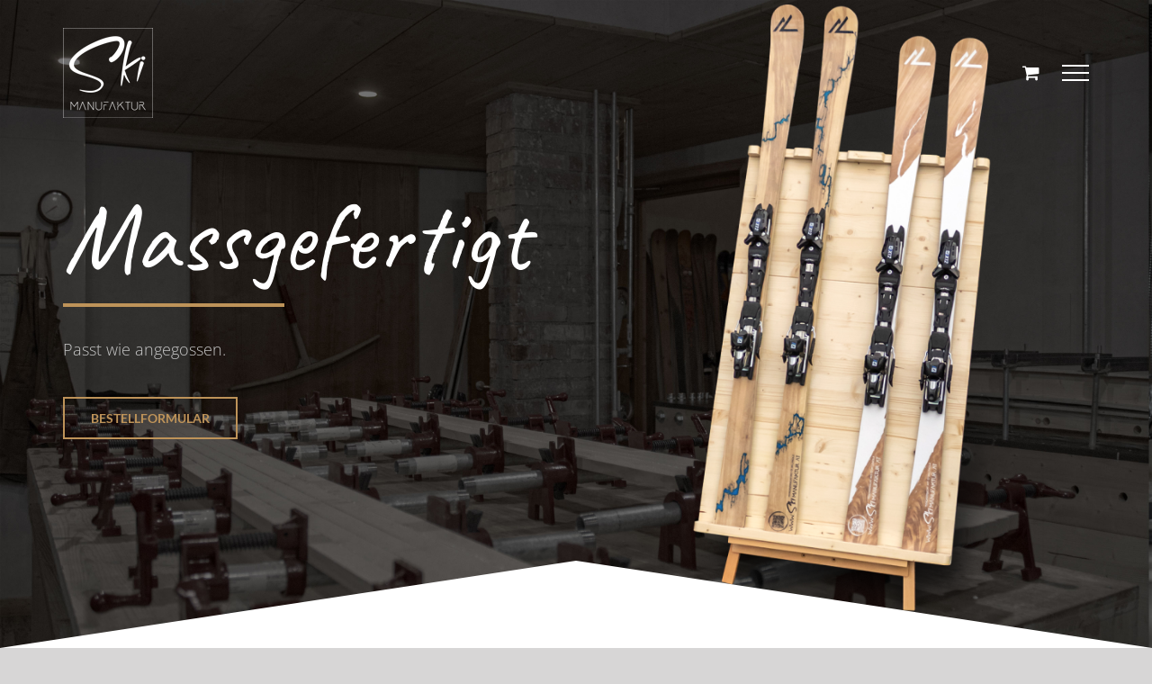

--- FILE ---
content_type: text/html; charset=UTF-8
request_url: https://www.skimanufaktur.at/wp-admin/admin-ajax.php
body_size: -233
content:
<input type="hidden" id="fusion-form-nonce-4701" name="fusion-form-nonce-4701" value="81f28c6250" />